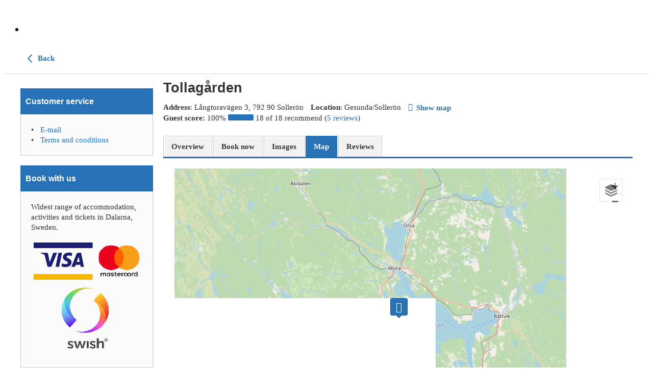

--- FILE ---
content_type: text/html; charset=utf-8
request_url: https://accommodation.vasaloppet.se/en/accommodation/1821381/tollag%C3%A5rden/map
body_size: 7409
content:
<!DOCTYPE html>

<!-- Parsed at 30/01/2026 15:07:12 --><html lang="en" dir="ltr">
  <head prefix="og: http://ogp.me/ns# fb: http://ogp.me/ns/fb# website: http://ogp.me/ns/website#"><title>Tollag&#229;rden, Map, Holiday villages, Gesunda/Soller&#246;n, Mora</title>
<meta http-equiv="Content-Type" content="text/html;charset=UTF-8"/>
<meta name="apple-mobile-web-app-capable" content="yes" />
<meta name="viewport" content="width=device-width, initial-scale=1, maximum-scale=1" />
<meta name="description" content="Map-Tollagården's holiday village in Gesunda is located 16 km southwest of Mora at Siljan beach. It is a scenic area with the big forests and about fifty meters to Siljan Lake. The holiday village consists of 11 timbered cottages (4 - 8 beds) in genuine Dala style with stained glass windows etc." />
<meta property="og:type" content="website" />
<meta property="og:title" content="Tollagården" />
<meta property="og:url" content="https://accommodation.vasaloppet.se/en/accommodation/1821381/tollag%c3%a5rden/details" />
<meta property="og:description" content="Map-Tollagården's holiday village in Gesunda is located 16 km southwest of Mora at Siljan beach. It is a scenic area with the big forests and about fi" />
<meta property="og:image" content="https://images.citybreakcdn.com/image.aspx?ImageId=6244358" />
<meta property="og:image" content="https://images.citybreakcdn.com/image.aspx?ImageId=6244349" />
<meta property="og:image" content="https://images.citybreakcdn.com/image.aspx?ImageId=6244350" />
<meta property="og:image" content="https://images.citybreakcdn.com/image.aspx?ImageId=6244351" />
<meta property="og:image" content="https://images.citybreakcdn.com/image.aspx?ImageId=6244352" />
<meta property="og:image" content="https://images.citybreakcdn.com/image.aspx?ImageId=6244353" />
<meta property="og:image" content="https://images.citybreakcdn.com/image.aspx?ImageId=6244354" />
<meta property="og:image" content="https://images.citybreakcdn.com/image.aspx?ImageId=6244355" />
<meta property="og:image" content="https://images.citybreakcdn.com/image.aspx?ImageId=6244356" />
<meta property="og:image" content="https://images.citybreakcdn.com/image.aspx?ImageId=6244357" />
<meta property="og:image" content="https://images.citybreakcdn.com/image.aspx?ImageId=6244359" />
<meta property="og:image" content="https://images.citybreakcdn.com/image.aspx?ImageId=6244360" />
<meta property="og:image" content="https://images.citybreakcdn.com/image.aspx?ImageId=6244361" />
<meta name="twitter:card" content="summary" />
<meta name="twitter:title" content="Tollagården" />
<meta name="twitter:description" content="Map-Tollagården's holiday village in Gesunda is located 16 km southwest of Mora at Siljan beach. It is a scenic area with the big forests and about fi" />
<meta name="twitter:image" content="https://images.citybreakcdn.com/image.aspx?ImageId=6244358" />
<meta name="cbisproductid" content="1821381" />
<link rel="canonical" href="https://accommodation.vasaloppet.se/en/accommodation/1821381/tollag%c3%a5rden/map" />

                    <script>
                        document.addEventListener('DOMContentLoaded', function () {
                            var el = document.createElement('script');
	                        el.setAttribute('src', 'https://a.visitgroup.com/script.js');
	                        el.setAttribute('data-website-id', '9e8df262-f18a-4f55-81af-1ace73c41f49');
                            el.defer = true;
                            el.async = true;
	                        document.body.appendChild(el);
                        });
                    </script>
                

<!--[if IE 7]>
<link rel="stylesheet" type="text/css" href="https://css.citybreak.com/api/baseContent/css/ie7.css" />
<![endif]-->
<!--[if IE 8]>
<link rel="stylesheet" type="text/css" href="https://css.citybreak.com/api/baseContent/css/ie8.css" />
<![endif]-->
<link rel="stylesheet" type="text/css" media="print" href="https://css.citybreak.com/api/baseContent/css/print" />
<link rel="stylesheet" type="text/css" href="https://css.citybreak.com/api/widget/compile/274968126/widget_basket" />
<link rel="stylesheet" type="text/css" href="https://css.citybreak.com/api/baseContent/css/styles" />
<link rel="stylesheet" type="text/css" href="https://css.citybreak.com/api/css/274968126" />


    
<script type="text/javascript" src="https://o3templategenerator.citybreakweb.com/combine-widget.js?nid=421" async=""></script>



<meta name="viewport" content="width=device-width, initial-scale=1.0">
<style>body.page-node-type-o3-template header.o3template { background-color: #ffffff; }
body.page-node-type-o3-template header.o3template .header_top nav { background-color: #ffffff; }
body.page-node-type-o3-template ::-webkit-scrollbar-thumb { background-color: #ffffff; }
body.page-node-type-o3-template header.o3template { border-bottom: 0px solid; }
body.page-node-type-o3-template header.o3template { border-bottom-color: #ffffff; }
body.page-node-type-o3-template header.o3template .header_top #menu_button { background: #ffffff; }
@media (max-width: 1025px) { body.page-node-type-o3-template header.o3template .header_top nav ul li a:hover { background: #ffffff; } }
@media (min-width: 1026px) { body.page-node-type-o3-template header.o3template.theme2 .header_top nav ul li a:hover { background: #ffffff; } }
body.page-node-type-o3-template header.o3template .header_top #menu_button .button_box span { background: #ffffff; }
body.page-node-type-o3-template footer { background-color: #ffffff; }
body.page-node-type-o3-template footer .footer_bottom { background-color: #ffffff; }
body.page-node-type-o3-template header.o3template .header_top nav ul li a, body.page-node-type-o3-template header.o3template .nav__item.nav__item--lang { color: #ffffff; }
body.page-node-type-o3-template footer .footer_top { color: #000000; }
body.page-node-type-o3-template footer .footer_top h3, body.page-node-type-o3-template footer .footer_top .h3 { color: #000000; }
body.page-node-type-o3-template footer .footer_bottom .bottom_row { color: #000000; }
body.page-node-type-o3-template footer .footer_bottom .bottom_row a { color: #000000; }
body.page-node-type-o3-template footer .footer_bottom .bottom_row a:hover { color: #000000; }
body.page-node-type-o3-template header.o3template .header_top nav ul li.type-cart a:hover, body.page-node-type-o3-template header.o3template .header_top nav ul li a:hover { color: #ffffff; }
body.page-node-type-o3-template #block-cb-o3-template-generator-content footer { font-size: 1rem; }
body.page-node-type-o3-template #block-cb-o3-template-generator-content header h3, body.page-node-type-o3-template #block-cb-o3-template-generator-content footer h3, body.page-node-type-o3-template #block-cb-o3-template-generator-content header .h3, body.page-node-type-o3-template #block-cb-o3-template-generator-content footer .h3 { font-size: 1rem; }</style>
<link rel="icon" href="https://o3templategenerator.citybreakweb.com/profiles/lightning/favicon.ico" type="image/vnd.microsoft.icon">
<link rel="alternate" hreflang="en" href="https://o3templategenerator.citybreakweb.com/node/421">
<link rel="alternate" hreflang="sv" href="https://o3templategenerator.citybreakweb.com/sv/node/421">

<link rel="shortlink" href="https://o3templategenerator.citybreakweb.com/node/421">

    
    <link rel="stylesheet" media="all" href="https://cdn.jsdelivr.net/npm/swiper@11.2.10/swiper-bundle.min.css">
<link rel="stylesheet" media="all" href="//o3templategenerator.citybreakweb.com/modules/custom/common/wx_vendor_libraries/styles/css/swiper11.css?t9mlfk">
<link rel="stylesheet" media="all" href="//o3templategenerator.citybreakweb.com/modules/contrib/ckeditor5_plugin_pack/modules/ckeditor5_plugin_pack_indent_block/css/indent-block.css?t9mlfk">
<link rel="stylesheet" media="all" href="//o3templategenerator.citybreakweb.com/themes/custom/visitbasic/styles/css/accordion_frontend.css?t9mlfk">
<link rel="stylesheet" media="all" href="//o3templategenerator.citybreakweb.com/modules/contrib/paragraphs/css/paragraphs.unpublished.css?t9mlfk">
<link rel="stylesheet" media="all" href="//o3templategenerator.citybreakweb.com/modules/custom/common/wx_alternations/css/node.css?t9mlfk">
<link rel="stylesheet" media="all" href="//o3templategenerator.citybreakweb.com/themes/custom/visitbasic/styles/css/visitbasic.css?t9mlfk">
<link rel="stylesheet" media="all" href="https://fonts.googleapis.com/css?family=Quicksand">
<link rel="stylesheet" media="all" href="//o3templategenerator.citybreakweb.com/themes/custom/citybreakweb/cb_o3_template_generator/styles/css/app.css?t9mlfk">

    
        <link href="https://fonts.googleapis.com/css?family=Open+Sans:300,300italic,regular,italic,600,600italic,700,700italic,800,800italic" rel="stylesheet">
    <style>
        body #block-cb-o3-template-generator-content > header,
        body #block-cb-o3-template-generator-content > footer,
        body #block-cb-o3-template-generator-content > footer h3 {
            font-family: "Open Sans";
        }

    </style>
      </head>
  <body class="path-node page-node-type-o3-template o3-template cb_citybreak_body cb_lang_en cb_accommodation">
    
      <div class="dialog-off-canvas-main-canvas" data-off-canvas-main-canvas="">
    <div class="layout-container">

  

    <div class="region-content">
    <div id="block-cb-o3-template-generator-content" data-block-plugin-id="system_main_block">
  
    
      




<header class="o3template theme1">

    
    
  <div class="container-fluid">
    <div class="header_top">
      <div class="logo">
        <a href="https://vasaloppet.se/en/">
                          <img loading="lazy" src="https://o3templategenerator.citybreakweb.com/sites/cb_o3templategenerator/files/styles/logotype/public/vasaloppet.png.webp?itok=eexB9AI3" width="305" height="160" alt="">



                    </a>
      </div>
      <div id="menu_button">
        <div class="button_box">
          <span></span>
          <span></span>
          <span></span>
        </div>
      </div>
      <div class="header_right">
        
        
<nav>
    <ul class="field field--name-field-header-menu field--type-entity-reference-revisions field--label-hidden field__items">
              
        <li class="paragraph menu-item paragraph--type--menu-item paragraph--view-mode--default type-menu-item">
        <a href="https://o3templategenerator.citybreakweb.com/node/">
            <span class="label"></span>
        </a>
    </li>

          </ul>
</nav>
      </div>
    </div>
  </div>
</header>

<main class="theme1">
  <div class="container">
    <div id="cb_init_bookingengine">



    <div class="Citybreak_engine">
        <div id="Citybreak_container" class="Citybreak_container cb_clr en">
            <div class="Citybreak_inner cb-framework">
                <script type="text/javascript">
                    //<![CDATA[
                    var container = document.getElementById('Citybreak_container');
                    container.className += ' cb_js';
                    //]]>
                </script>

                


    <script type="application/ld+json">
        {
           "url" : "https://accommodation.vasaloppet.se/en/accommodation/1821381/tollag%c3%a5rden/map",
           "image" : "https://images.citybreakcdn.com/image.aspx?ImageId=6244358",
           "@context" : "http://schema.org",
           "address" : {
              "addressLocality" : "Sollerön",
              "addressCountry" : null,
              "@type" : "PostalAddress",
              "postalCode" : "792 90",
              "addressRegion" : null,
              "streetAddress" : "Långtoravägen 3  "
           },
           "@type" : "Hotel",
           "name" : "Tollagården",
           "aggregateRating" : {
              "@type" : "AggregateRating",
              "reviewCount" : 5,

              "ratingValue" : "4.4",
              "bestRating" : "5"
           },
           "description" : "Tollagården's holiday village in Gesunda is located 16 km southwest of Mora at Siljan beach. It is a scenic area with the big forests and about fifty meters to Siljan Lake. The holiday village consists of 11 timbered cottages (4 - 8 beds) in genuine Dala style with stained glass windows etc."
        }
    </script>


<div style="width: 100%;">
    <div class="cb-nav-page-legacy">
    <div class="cb-nav-page">
        <div>
            <div>
                <a href="https://accommodation.vasaloppet.se/en/accommodation">
                    <span class="cb-icon-css cb-icon-css--prev"><span></span>&nbsp;</span>
                    Back
                </a>
            </div>
        </div>
    </div>
</div>

    <div class="cb-legacy-cols">
        <div class="Citybreak_main Citybreak_DescriptionTab cb_map_tab">
	        <div class="cb_inner">
		        <div class="cb_ex">
		        </div>
		        <div class="cb_hd">
			        <div class="cb_detailpage cb_accommodation">
    <div class="cb_product_info">

        <div class="cb_prod_name fn">
            <h1>Tollag&#229;rden</h1>
        </div>

        <div class="cb_prod_additional">
            <div class="cb_prod_location">
                    <span>
                        <span class="cb_prod_location"><b>Address</b></span>: L&#229;ngtorav&#228;gen 3, 792 90 Soller&#246;n
                    </span> 
            </div>

                <div class="cb_prod_location">
                    <span class="cb_lbl"><b>Location</b></span>: Gesunda/Sollerön
                </div>

                    <a href="https://accommodation.vasaloppet.se/en/accommodation/1821381/tollag%c3%a5rden/map" class="cb-text-icon">
                        <span class="cb-icon-aws cb-icon-aws--stronger cb--location-dot"></span>
                        <b>Show map</b>
                    </a>

            



                <div class="cb_prod_rating">
                    <b>Guest score:</b>

                    <span class="cb_icon cb_ratingicon" title="Rating"></span>

                    100%

                    <span class="cb_rating_bar_box">
                        <span class="cb_rating_bar" style="width:100%;"></span>
                    </span>

                    <span class="cb_txt_lite">
                        18 of 18  recommend

                            (<a href="https://accommodation.vasaloppet.se/en/accommodation/1821381/tollag%c3%a5rden/reviews">5 reviews</a>)
                    </span>
                </div>
        </div>
    </div>

</div>


<div class="cb_tabs cb_accommodation">
    <ul class="cb_tablist">
        <li id="cb_details_link" class="cb_tab">
            <a href="https://accommodation.vasaloppet.se/en/accommodation/1821381/tollag%c3%a5rden/details" class="">
                <span class="cb_lbl">Overview</span>
            </a>
        </li>

            <li id="cb_book_details_link" class="cb_tab">
                <a rel="nofollow" href="https://accommodation.vasaloppet.se/en/accommodation/1821381/tollag%c3%a5rden/book" class="">
                    <span class="cb_lbl">Book now</span>
                </a>
            </li>


            <li id="cb_images_details_link" class="cb_tab">
                <a href="https://accommodation.vasaloppet.se/en/accommodation/1821381/tollag%c3%a5rden/photos" class="">
                    <span class="cb_lbl">Images</span>
                </a>
            </li>

            <li id="cb_map_details_link" class="cb_tab">
                <a href="https://accommodation.vasaloppet.se/en/accommodation/1821381/tollag%c3%a5rden/map" class="cb_sel">
                    <span class="cb_lbl">Map</span>
                </a>
            </li>

            <li id="cb_reviews_details_link" class="cb_tab">
                <a href="https://accommodation.vasaloppet.se/en/accommodation/1821381/tollag%c3%a5rden/reviews" class="">
                    <span class="cb_lbl">Reviews</span>
                </a>
            </li>
        
    </ul>
    <div></div>
</div>


		        </div>
		        <div class="cb_bd">
			        
			        <div class="Citybreak_DetailsMap">
<link rel="stylesheet" href="https://openlayers.org/en/v5.3.0/css/ol.css" type="text/css">
<script src="https://cdn.rawgit.com/openlayers/openlayers.github.io/master/en/v5.3.0/build/ol.js"></script>

    <style>
        a.cb_js_map_details {
            display: none;
        }
    </style>
    <div style="height: 580px;" class="cb-map-view">
        <div class="cb-map-inner">
            <div id="cb_mapcontent-1106a74c-9023-4593-b26d-0c46e595e6fc" data-containerid="1106a74c-9023-4593-b26d-0c46e595e6fc" data-mapsettings="{&quot;MapSetup&quot;:{&quot;ApiUrl&quot;:{&quot;url&quot;:&quot;tiles.citybreak.com/tiles/osm/{z}/{x}/{y}.png&quot;},&quot;MapProvider&quot;:1,&quot;Attributions&quot;:&quot;&#169; &lt;a href=&#39;//www.openstreetmap.org/copyright&#39; target=&#39;_blank&#39;&gt;OpenStreetMap&lt;/a&gt; contributors.&quot;},&quot;PinsUrl&quot;:&quot;https://accommodation.vasaloppet.se/en/mapguide/getpins&quot;,&quot;DetailsUrl&quot;:&quot;https://accommodation.vasaloppet.se/en/mapguide/getproductpincontent?pageFromResults=1&quot;,&quot;UpdatedDetailPinUrl&quot;:&quot;https://accommodation.vasaloppet.se/en/mapguide/getproductpincontent?pageFromResults=1&quot;,&quot;CenterLat&quot;:&quot;60.8829558867946&quot;,&quot;CenterLon&quot;:&quot;14.5632108211518&quot;,&quot;InitialPins&quot;:[{&quot;NearByPins&quot;:[],&quot;Id&quot;:1821381,&quot;Lon&quot;:14.563210821151756,&quot;Lat&quot;:60.882955886794562,&quot;IconClassName&quot;:&quot;bed-double&quot;,&quot;Name&quot;:&quot;Tollag&#229;rden&quot;,&quot;IsMapGuideHighlighted&quot;:false,&quot;Category&quot;:&quot;Holiday village&quot;,&quot;ShortDescription&quot;:&quot;Tollag&#229;rden&#39;s holiday village ...&quot;,&quot;ImageURL&quot;:&quot;https://images.citybreakcdn.com/image.aspx?ImageId=6244358&quot;,&quot;UseOverrideUrl&quot;:false,&quot;HasImageUrl&quot;:true,&quot;GuestScore&quot;:100,&quot;HasGuestScore&quot;:true,&quot;Rating&quot;:0,&quot;PageFromResults&quot;:1,&quot;HasRating&quot;:false,&quot;HasPrice&quot;:false,&quot;IsMainPin&quot;:false,&quot;IsCluster&quot;:false}],&quot;HasInitialPins&quot;:true,&quot;HasPointsOfInterest&quot;:true,&quot;IsDetails&quot;:true,&quot;MaxZoom&quot;:14.0}">
                <div id="cb-map-1106a74c-9023-4593-b26d-0c46e595e6fc" style="display: block; width: 100%; height: 580px" class="cb-map"></div>
            </div>
            





            <div id="cb_js_large_detail" style="position: absolute; top: 125px; right: 20px; display: none;" class="cb-popout cb-description cb-1-column">
                <div class="cb-popout-content cb-clr cb-js-largedetailscontent"></div>

                <a class="cb_js_large_details_close cb-overlay-close" href="javascript:void(0);">Close</a>
                <div class="cb-popout-outer"></div>
                <div class="cb-popout-inner"></div>
            </div>
            <div id="cb_mapguide_popup" class="cb_overlay_popup cb_product"></div>
            <div class="cb-column" id="cb-js-largedetailloader" style="display: none;">
                <div class="cb-loading-block"><span></span></div>
            </div>
        </div>
    </div>

<script id="mapGuidePinsTemplate" type="text/template">
    
    {{#IsCluster}}
        <div id="cluster-{{ProductId}}"
             class='cb-map-pin cb-map-pin-cluster {{Selected}} cb-js-mapguidepin cb-js-mapguidecluster' 
             data-markerids="{{MarkerIds}}" 
             data-productid="{{ProductId}}"
             data-lat="{{Lat}}"
             data-lon="{{Lon}}"
             >           
            <span class='cb-cat-icon cb-map-cluster-size-{{ClusterSize}} cb-{{Icon}}'>{{Label}}</span>                       
        </div>
    {{/IsCluster}}

    {{^IsCluster}}

        {{#IsHighlighted}}
            <span id="pin-{{ProductId}}"
                  class="cb-map-pin {{Selected}} cb-js-mapguidepin" title="{{Name}}" 
                  data-markerids="{{MarkerIds}}" 
                  data-category="{{Category}}" 
                  data-productid="{{ProductId}}"
                  data-issamelatlng="{{IsSameLatLng}}">
                <span class="cb-icon-aws cb--{{Icon}}"></span>
            </span>
        {{/IsHighlighted}}
        
        {{^IsHighlighted}}
            <div id="pin-{{ProductId}}"
                 class='cb-map-pin {{Selected}} cb-js-mapguidepin' title="{{Name}}" 
                 data-markerids="{{MarkerIds}}" 
                 data-category="{{Category}}" 
                 data-productid="{{ProductId}}"
                 data-issamelatlng="{{IsSameLatLng}}">
                {{#IsSameLatLng}}
                    <span>{{SameLatLngMarkerCount}}</span>
                {{/IsSameLatLng}}
                {{^IsSameLatLng}}
                    <span class='cb-icon-aws cb--{{Icon}}'></span>
                {{/IsSameLatLng}}            
            </div>
        {{/IsHighlighted}}

    {{/IsCluster}}
</script>




<div id="cb_js_popup_pager" style="display: none" data-page="1" data-numberofpages="" data-pins=""></div>

    <div class="cb_route_desc">Directions: Långtoravägen 3, 792 90 Sollerön</div>



<script type="text/javascript">
var pins = [];
var pois = [];
            

                pins.push({"Category":"Holiday village","IconClassName":"bed-double","IsMainPin":"false","Id":1821381,"IsMapGuideHighlighted":"false","Lat":"60.8829558867946","Lon":"14.5632108211518","Name":"Tollagården","ShortDescription":{}});
            
</script>


				        <div class="cb_map_extra">
					        <table>
						        <tr>
							        <td colspan="1">
								        <div class="cb_main_hdrow cb_clr">
									        <div class="cb_subhd">
										        <h3>GPS coordinates</h3>
									        </div>
								        </div>
								        <div class="cb_copy">
									        Coordinates to device 
									        <div>
										        Latitude: 60.8829558867946 <br>
										        Longitude: 14.5632108211518
									        </div>
									        <span style="display: block; padding: 10px 0 10px;">OR</span>
									        <div>
										        Latitude: 60&deg; 52' 59" <br>
										        Longitude: 14&deg; 33' 48"
									        </div>
								        </div>
							        </td>
						        </tr>
					        </table>
				        </div>
			        </div>

		        </div>
		        <div class="cb_ft">
			        <div class="cb_powered_by">Powered by <a href="https://www.visitgroup.com/" target="_blank">Citybreak a part of Visit Group</a></div>
		        </div>

	        </div>
        </div>
        <div class="Citybreak_sidebar">
	        <div class="cb-js-mytripplanner-trigger"></div>


<div class="cb-temp-show-old-sidebar">
        <br/>
    <div class="Citybreak_SidebarBox Citybreak_CustService">
        <div class="cb_inner">
            <div class="cb_ex">
            </div>
            <div class="cb_hd">
                <h4>
                    Customer service</h4>
            </div>
            <div class="cb_bd">
                <div class="cb_copy">
                    <ul><li class="cb_icon cb_emailicon"><a href="mailto:info@visitdalarna.se">E-mail</a></li>
<li class="cb_icon cb_termsicon"><a class="cb_termsandconditions cboxElement" href="https://www.visitdalarna.se/termsandconditions">Terms and conditions</a></li>
</ul>
                </div>
            </div>
            <div class="cb_ft">
            </div>
        </div>
    </div>

        <br/>
    <div class="Citybreak_SidebarBox Citybreak_BookWithUs">
        <div class="cb_inner">
            <div class="cb_ex" title="Best available rate">
            </div>
            <div class="cb_hd">
                <h4>
                    Book with us</h4>
            </div>
            <div class="cb_bd">
                <div class="cb_copy">
                    <p>Widest range of accommodation, activities and tickets in Dalarna, Sweden.<br><br></p>
<p><img src="https://www.visitdalarna.se/media/2738" alt="Logos of payment options." width="220" height="219"></p>
                </div>
            </div>
            <div class="cb_ft">
            </div>
        </div>
    </div>

</div>
<div class="cb-temp-hide-new-sidebar">
        <div class="cb-sidebar-box-divider"><span></span></div>
    <div class="cb-sidebar-box cb-sidebar-custservice">
        <div class="cb-sidebar-inner">
            <div class="cb-head">
                <h3>Customer service</h3>
            </div>
            <div class="cb-content cb-text-format">
                <div class="cb-content-inner">

                    <ul><li class="cb_icon cb_emailicon"><a href="mailto:info@visitdalarna.se">E-mail</a></li>
<li class="cb_icon cb_termsicon"><a class="cb_termsandconditions cboxElement" href="https://www.visitdalarna.se/termsandconditions">Terms and conditions</a></li>
</ul>

                </div>
            </div>
        </div>
    </div>

        <div class="cb-sidebar-box-divider"><span></span></div>
    <div class="cb-sidebar-box cb-sidebar-bookwithus">
        <div class="cb-sidebar-inner">
            <div class="cb-head">
                <h3>Book with us</h3>
            </div>
            <div class="cb-content cb-text-format">
                <div class="cb-content-inner">

                    <p>Widest range of accommodation, activities and tickets in Dalarna, Sweden.<br><br></p>
<p><img src="https://www.visitdalarna.se/media/2738" alt="Logos of payment options." width="220" height="219"></p>

                </div>
            </div>
        </div>
    </div>

</div>
        </div>
    </div>
</div>

            </div>
        </div>
    </div>

    <script type="text/javascript">
        
(function (citybreak, undefined) {
	citybreak.culture = 'en-GB';

    var cbSettings = window.citybreak.settings = window.citybreak.settings || { };

    } (window.citybreak = window.citybreak || {}));



    </script>
<script type="text/javascript" src="https://accommodation.vasaloppet.se/en/content/combinedjs/app-a35b10b5.js"></script>

<script type="text/javascript">
//<![CDATA[

    citybreakjq(document).ready(function () {

        if (!citybreak.useCookies()) {
            return;
        }

        var onlineCookie = citybreakjq.cookie(citybreak.searchCookieName);

        if (onlineCookie) {
            if (onlineCookie.externalWidgetUrl) {
                var backToMainLink = citybreakjq("#cb_back_to_main");
                backToMainLink.attr("href", onlineCookie.externalWidgetUrl);
            }
        }

    });

        citybreakjq.migrateMute = true;
    
//]]>
</script>




<div style="display: none;">
    Build: 26/01/2026 09:53:16, Host: CBONLINEBOTS01, DB: o3.cbguide-7665.cbischannel-30265.v1 cbraven01.visitgroup.com:8080, Controller: Accommodation, Action: showdetailsmapinfo
</div>

<script type="text/javascript">
//<![CDATA[
citybreakjq(document).ready(function () {
(function ($, undefined) {
        
            var settings = new Array();
            var mapSettings = $("#cb_mapcontent-1106a74c-9023-4593-b26d-0c46e595e6fc").data('mapsettings');
            mapSettings.InitialPins = pins;
            mapSettings.ErrorMessage = 'Please check your map setup - API key and Provider';
            $.extend(settings, mapSettings);

            $("#cb_mapcontent-1106a74c-9023-4593-b26d-0c46e595e6fc").MapGuide(settings);
        

}) (citybreakjq);
});
//]]>
</script>




</div>

  </div>
</main>

<footer class="theme1">

  <div class="footer_bottom">
    <div class="container">
      <div class="bottom_row">
        <div class="copyright ">
            © <a href="//www.visitgroup.com/">VISIT TECHNOLOGY GROUP</a> ALL RIGHTS RESERVED <a href="//www.citybreak.com">CITYBREAK™ INFORMATION & RESERVATION SYSTEM</a>
        </div>
                                </div>
    </div>
  </div>
</footer>

  </div>

  </div>


            
</div>
  </div>

    
    <script type="application/json" data-drupal-selector="drupal-settings-json">{"path":{"baseUrl":"\/","pathPrefix":"","currentPath":"node\/421","currentPathIsAdmin":false,"isFront":false,"currentLanguage":"en","domain":"https:\/\/o3templategenerator.citybreakweb.com"},"pluralDelimiter":"\u0003","suppressDeprecationErrors":true,"ckeditorAccordion":{"accordionStyle":{"collapseAll":null,"keepRowsOpen":null,"animateAccordionOpenAndClose":1,"openTabsWithHash":1,"allowHtmlInTitles":0}},"language":"en","cssJsQueryString":"t9mlfk","citybreak":{"online3":{"id":null,"url":null,"combineWidgetLoaded":true,"combinescript":"\/combinewidget\/combine","todoWidgetPath":"\/to-do\/todowidget"},"activityInlineWidget":{"proceedToBasket":null,"enableActivityPromoCode":null,"enableActivityTransportPromoCode":null},"bookingflow":{"token":null},"basket":"basket"},"ajax":[],"user":{"uid":0,"permissionsHash":"53e60cd981210cf058f66ec21fff040e190d74e7dc64cec28e96b1e11b51f1b1"}}</script>
<script src="//o3templategenerator.citybreakweb.com/core/assets/vendor/jquery/jquery.min.js?v=3.7.1"></script>
<script src="//o3templategenerator.citybreakweb.com/core/assets/vendor/once/once.min.js?v=1.0.1"></script>
<script src="//o3templategenerator.citybreakweb.com/core/misc/drupalSettingsLoader.js?v=10.5.6"></script>
<script src="//o3templategenerator.citybreakweb.com/core/misc/drupal.js?v=10.5.6"></script>
<script src="//o3templategenerator.citybreakweb.com/core/misc/drupal.init.js?v=10.5.6"></script>
<script src="//o3templategenerator.citybreakweb.com/themes/custom/citybreakweb/cb_o3_template_generator/js/app.js?v=10.5.6"></script>
<script src="//o3templategenerator.citybreakweb.com/modules/contrib/ckeditor_accordion/js/accordion.frontend.min.js?t9mlfk"></script>
<script src="https://cdn.jsdelivr.net/npm/swiper@11.2.10/swiper-bundle.min.js"></script>
<script src="//o3templategenerator.citybreakweb.com/themes/custom/visitbasic/js/visitbasic.js?t9mlfk"></script>
<script src="//o3templategenerator.citybreakweb.com/themes/custom/visitbasic/js/vendor/jquery.mixitup.js?t9mlfk"></script>
<script src="//o3templategenerator.citybreakweb.com/themes/custom/visitbasic/js/vendor/mixitup-multifilter.min.js?t9mlfk"></script>
<script src="//o3templategenerator.citybreakweb.com/themes/custom/visitbasic/js/vendor/lity.js?t9mlfk"></script>
<script src="//o3templategenerator.citybreakweb.com/themes/custom/visitbasic/js/vendor/imagesloaded.pkgd.min.js?t9mlfk"></script>
<script src="//o3templategenerator.citybreakweb.com/themes/custom/visitbasic/js/vendor/masonry.pkgd.min.js?t9mlfk"></script>
<script src="//o3templategenerator.citybreakweb.com/themes/custom/visitbasic/js/vendor/jquery.dotdotdot.min.js?t9mlfk"></script>
<script src="//o3templategenerator.citybreakweb.com/themes/custom/visitbasic/js/citybreak.app.js?t9mlfk"></script>
<script src="//o3templategenerator.citybreakweb.com/themes/custom/visitbasic/js/swiper.app.js?t9mlfk"></script>
<script src="//o3templategenerator.citybreakweb.com/themes/custom/visitbasic/js/dotdotdot.app.js?t9mlfk"></script>

  <!--[if IE 8]>
<script src="/content/js/css3-mediaqueries.js" type="text/javascript"></script>
<![endif]--><script defer src="https://static.cloudflareinsights.com/beacon.min.js/vcd15cbe7772f49c399c6a5babf22c1241717689176015" integrity="sha512-ZpsOmlRQV6y907TI0dKBHq9Md29nnaEIPlkf84rnaERnq6zvWvPUqr2ft8M1aS28oN72PdrCzSjY4U6VaAw1EQ==" data-cf-beacon='{"version":"2024.11.0","token":"cb6bc8db9a6441c1999ef63af7529335","server_timing":{"name":{"cfCacheStatus":true,"cfEdge":true,"cfExtPri":true,"cfL4":true,"cfOrigin":true,"cfSpeedBrain":true},"location_startswith":null}}' crossorigin="anonymous"></script>
</body>
</html>

